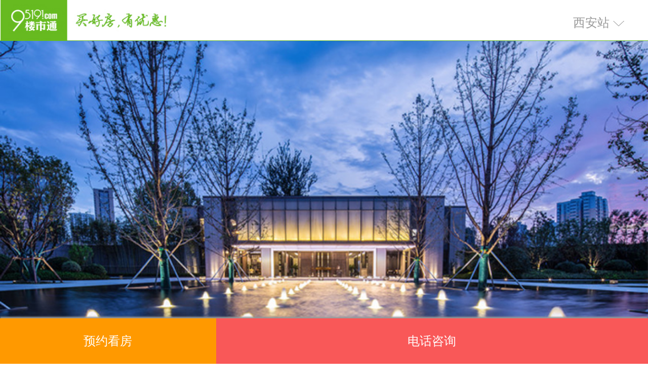

--- FILE ---
content_type: text/html; charset=UTF-8
request_url: https://m.95191.com/item/201?code=xian
body_size: 4367
content:
<!DOCTYPE html>
<html lang="zh-CN">
<head>
    <meta http-equiv="content-type" content="text/html; charset=utf-8"/>
    <meta name="viewport" content="target-densitydpi=device-dpi,width=640,initial-scale=0.6,maximum-scale=0.6,user-scalable=no" />
    <title>融创西安壹号院</title>
    <meta name="keywords" content="融创西安壹号院,融创西安壹号院" />
    <meta name="description" content="房产信息网楼市通为您提供融创西安壹号院售楼导购电话:95191. 融创西安壹号院均价0元/㎡. 融创西安壹号院地址:城东西安市新城区华清路与东二环交汇处西南角,融创西安壹号院周边配套及购房团购优惠,了解更多楼盘信息，就上95191.com。" />

    <link rel="stylesheet" href="https://m.95191.com/css/m.css">
    <script src="https://m.95191.com/js/jquery-1.11.3.min.js"></script>
    <script src="https://m.95191.com/js/bootstrap.min.js"></script>
    <style>
    	body{padding-bottom:90px;font-size:24px;color:#999999;}
    	.h3title{
    		font-size:24px;
    		color:#363636;
    		height:80px;line-height:80px;
    		margin:0 15px;
    	}
    	.h3title .small{
    		position:absolute;right:15px;
    		height:80px;line-height:80px;
    		font-size:21px;
			color:#363636;
    	}
    	a:hover,a:active,a:focus{text-decoration: none;}
			h1{font-size:28px;color:#444;}
			h1 small .price{font-size:32px;color:#f90;}
			.lst-item-top{border-bottom:1px solid #eee;}
			.lst-item-dongtai{
				padding-top:10px;
				padding-bottom:10px;
				line-height:30px;
				border-bottom:1px solid #eee;
			}
			h3{font-size:24px;color:#666;background:#f0f0f0;padding:15px;}
			.lst-item-dongtai h6{
				color:#67bb20;font-size:24px;
			}
			.lst_peitao .thumbnail{border:0;}
			.lst_peitao .thumbnail img{width:60px;height:60px;}
			.nav > li{
				background:#fff;
				z-index:999;
			}
			.nav li a{
				font-size: 24px;
			}
			.navbar-nav .open .dropdown-menu{
				border:1px solid #eee;
			}
			.navbar-nav .open .dropdown-menu li a{
					padding-top:15px;
				padding-bottom:15px;
			}
			.label{
				font-size:21px;
			}
    </style>
</head>
<body>
<nav class="navbar">
  <div class="container-fluid">
    <div class="navbar-header" style="height:80px;">
      <a class="navbar-brand" href="https://m.95191.com/?code=xian">
        <img alt="Brand" src="https://m.95191.com/img/logo.jpg" style="height:80px;">
      </a>
    </div>
    <ul class="nav navbar-nav navbar-right" style="position: absolute;top:0;right:15px;margin-right:15px;height:80px;">
    	<li class="dropdown">
			<a href="#" class="dropdown-toggle" style="height:76px;line-height:60px;text-align: right;" data-toggle="dropdown" role="button" aria-haspopup="true" aria-expanded="true">西安站 <span><img src="https://m.95191.com/img/fa-down.png"></span></a>
			<ul class="dropdown-menu">
				<li style="line-height:40px;"><a href="https://m.95191.com/?code=xian">西安</a></li>
				<li style="line-height:40px;"><a href="https://m.95191.com/?code=chongqing">重庆</a></li>
				<li style="line-height:40px;"><a href="https://m.95191.com/?code=chengdu">成都</a></li>
				<!--
									<li style="line-height:40px;"><a href="https://m.95191.com/?code=xian">西安站</a></li>
        					<li style="line-height:40px;"><a href="https://m.95191.com/?code=chengdu">成都站</a></li>
        					<li style="line-height:40px;"><a href="https://m.95191.com/?code=chongqing">重庆站</a></li>
                -->
			</ul>
		</li>
	</ul>
  </div>
</nav>
<img src="https://m.95191.com/assets/attached/1/47/9211/700_330.jpg" width="100%">
<div class="container-fluid lst-item-top">
<h1>
	融创西安壹号院	<small class="pull-right">均价<span class="price">0</span>元/㎡</small>
</h1>
<address>城东西安市新城区华清路与东二环交汇处西南角</address>
</div>
<div class="container-fluid lst-item-dongtai">
	融创西安壹号院位于华清路与东二环交汇处西南角。该项目5号楼在售193㎡，230㎡房源，整体参考均价为22500元/㎡。5号楼总高17层，2梯2户设计，预计2020年9月交房，敬请期待！</div>
<h3>项目配套</h3>
<div class="container-fluid">
	<div class="row lst_peitao">
														      </div>
			<ul class="list-unstyled">
							<li><span>幼儿园：</span>交大附属幼儿园、西光幼儿园</li>
										<li><span>学校：</span>交大附小、交大附中、西光小学、西光中学、黄河小学、黄河中学、83中</li>
										<li><span>地铁：</span>
					<a href="https://m.95191.com/loupan?code=xian&cat=9">1号线</a>
										<a href="https://m.95191.com/loupan?code=xian&cat=36">通化门</a>
									</li>
													<li><span>商业：</span>华东万和城、立丰国际、益田假日广场、万达广场（太华路店）、万达广场（五路口店）、民生国际、新乐汇、麦德龙、迪卡侬、红星美凯龙</li>
										<li><span>公交：</span>地铁3号线、地铁1号线、东二环；</li>
									</ul>
</div>
<h3>项目信息</h3>
<div class="container-fluid">
<ul  class="list-unstyled">
                <li class="txt"><span>开发商：</span>西安胤博置业有限公司</li>
                <li class="txt"><span>参考价格：</span>均价0元/㎡</li>
                <li class="txt"><span>所在区域：</span><a href="https://m.95191.com/loupan?code=xian&cat=4">城东</a></li>
                <li class="txt"><span>所在商圈：</span><a href="https://m.95191.com/loupan?code=xian&cat=216">长乐东路</a></li>
                <li class="txt"><span>开盘时间：</span>5#楼于2018年4月27日已开盘</li>
                <li class="txt"><span>交房时间：</span>2#3#4#7#8#楼预计2020年9月交房</li>
                                <li class="txt"><span>产权年限：</span>70</li>
                                                <li class="txt"><span>规划户数：</span>666</li>
                                <li class="txt"><span>装修情况：</span>精装</li>
                                <li class="txt"><span>车位情况：</span>1692个车位</li>
                                                <li class="txt"><span>物业公司：</span>融创物业服务集团有限公司西安分公司</li>
                                <li class="txt"><span>物业管理费：</span>3.50元/月/㎡</li>
                                <li class="txt"><span>供暖方式：</span>市政供暖</li>
                                                                <li class="txt"><span>容积率：</span>2.39 </li>
                                                <li class="txt"><span>绿化率：</span>35%%</li>
                			</ul>
</div>
<h3>按揭方式</h3>
<div class="container-fluid">
			<span class="label label-default">商业贷</span>
	  </div>
<h3>在售户型</h3>
<div class="container-fluid">
<div class="row" style="padding:15px;">
</div>
</div>
<div class="container-fluid">
<div class="row text-center" style="background:#f0f0f0;color:#363636;font-size:21px;padding:30px 15px;">
	<div class="x-xs-3">
		<img src="https://m.95191.com/assets/img/1.png">
        <div>特价好房</div>
	</div>
	<div class="x-xs-3">
		<img src="https://m.95191.com/assets/img/2.png">
        <div>专车接送</div>
	</div>
	<div class="x-xs-3">
		<img src="https://m.95191.com/assets/img/3.png">
        <div>房产金融</div>
	</div>
	<div class="x-xs-3">
		<img src="https://m.95191.com/assets/img/4.png">
        <div>私人定制</div>
	</div>
</div>

<style>
    .blackwrap {
        position: fixed;
        left: 0;
        right: 0;
        top: 0;
        bottom: 0;
        background: rgba(0,0,0,.6);
        z-index: 2000;
        display: none;
    }
    .blackwrap .whitewrap {
        position: fixed;
        left: 0;
        right: 0;
        bottom: 0;
        background: #fff;
        padding: 1em .714em .714em;
        display: none;
        z-index: 2001;
        border-top:1px solid #ddd;
    }
    .blackwrap .closeicon {
        position: absolute;
        width: 20px;
        height: 20px;
        right: 15px;
        top: 15px;
        background: url(http://xian.95191.com/assets/img/close.png) no-repeat;
        cursor: pointer;
    }
    .blackwrap .title {
        font-size: 1.143em;
        color: #f35e5e;
        line-height: 1.25em;
        font-weight: 700;
        margin-bottom: 1em;
    }
    .blackwrap .title small{
        color:#666;
        display: block;
        font-weight: normal;
    }
    .tellbox {
        position: relative;
        padding: 1em 1em 1em 4.7em;
        line-height: 1.143em;
        border-bottom: 1px solid #ededed;
    }
    .tellbox span {
        position: absolute;
        top: 1em;
        left: 0;
        color:#333;
    }
    .tellbox input {
        display: block;
        width: 100%;
        font-size: 1em;
        line-height: 1.143em;
        border: 0;
        background: 0;
    }
    .blackwrap .nobtn, .blackwrap .okbtn {
        display: block;
        background: #ededed;
        text-align: center;
        color: #aaa;
        font-size: 1.143em;
        line-height: 2.75em;
        margin-top: 1.5em;
    }
    .blackwrap .okbtn {
        background: #F95858;
        color: #fff;
    }
</style>
<script type="text/javascript">
     $(document).ready(function(){
        $(".closeicon").on('click',function(){
            $(".blackwrap").hide();
            $(".whitewrap").slideDown();
        });
        $(".yuyuekanfang").on('click',function(){
            $(".blackwrap").show();
            $(".whitewrap").slideDown();
        });
        $(".okbtn").on('click',function(){
            var phone = $("#freePhone").val();
            $.ajax({
              type:'POST', url:'http://m.95191.com/tuan/add?code=xian', dataType:'json', cache: false,
              data: 'phone='+phone+'&gtitle=融创西安壹号院',
              success: function(json){
                if(json.status==200){
                    alert('提交成功，稍后1对1的私人顾问会与您联系');
                    $(".blackwrap").hide();
                    $(".whitewrap").slideDown();
                }else{
                    alert(json.message);
                }
              },
              error: function(){
                  alert('服务器忙，请稍后重试');
              }
            });
        });
    });
</script>
<div class="blackwrap orderwrap">
	<div class="whitewrap">
		<span class="closeicon"><i class="imgico i-close"></i></span>
		<p class="title">预约看房</p>
		<div class="tellbox"><span>预约楼盘</span>融创西安壹号院</div>
        <div class="tellbox"><span>手机号码</span><input type="tel" maxlength="11" name="tel" id="freePhone" placeholder="请输入手机号码"></div>
		<a delay="false" class="okbtn">确定</a>
	</div>
</div>

<div class="row" style="width:100%;height:90px;color:#fff;position: fixed;bottom:0;background:#fff;box-shadow: 0 -3px 3px #999;">
    <div class="x-xs-4 text-center yuyuekanfang" style="background:#ff9900;height:90px;line-height:90px;">预约看房</div>
    <div class="x-xs-8 text-center" style="background:#F95858;height:90px;line-height:90px;"><a href="tel:81010001" style="width:100%;height:100%;color:#fff;">电话咨询</a></div>
</div>
</div>
<div style="display:none;">
<script type="text/javascript">var cnzz_protocol = (("https:" == document.location.protocol) ? " https://" : " http://");document.write(unescape("%3Cspan id='cnzz_stat_icon_1257734341'%3E%3C/span%3E%3Cscript src='" + cnzz_protocol + "s4.cnzz.com/stat.php%3Fid%3D1257734341%26show%3Dpic' type='text/javascript'%3E%3C/script%3E"));</script>
</div>
<script>
var _hmt = _hmt || [];
(function() {
  var hm = document.createElement("script");
  hm.src = "//hm.baidu.com/hm.js?25188d289471900b0408ac79f647a793";
  var s = document.getElementsByTagName("script")[0];
  s.parentNode.insertBefore(hm, s);
})();
</script>
</body>
</html>
